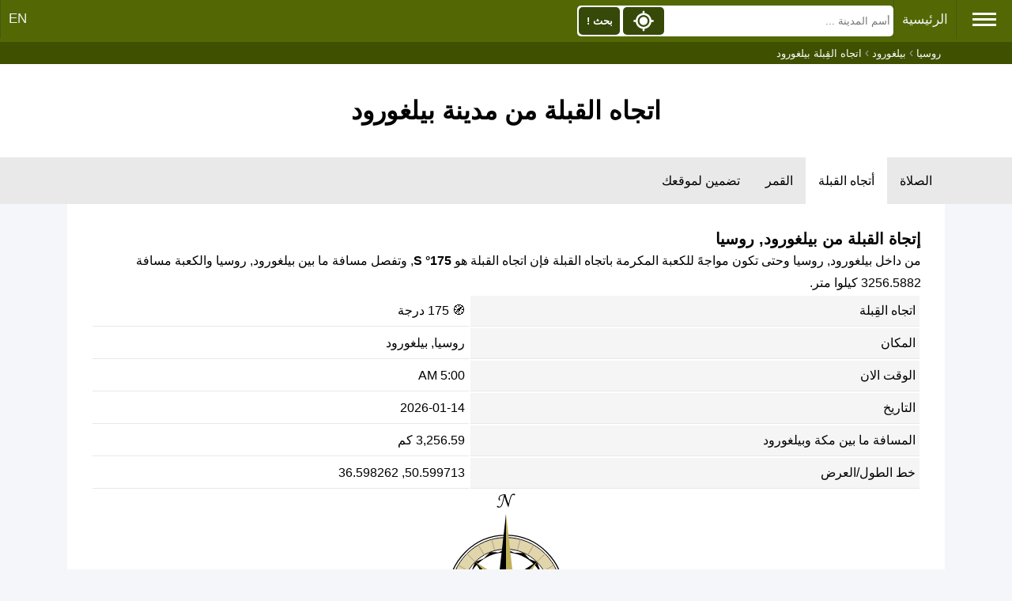

--- FILE ---
content_type: text/html; charset=UTF-8
request_url: https://timesprayer.com/direction-qibla-belgorod.html
body_size: 7077
content:
<!DOCTYPE html><html lang="ar"><head><meta charset="utf-8"><title>إتجاة القبله نحو مكة المكرمة من مدينة بيلغورود</title><meta http-equiv="X-UA-Compatible" content="IE=edge"><meta name="viewport" content="width=device-width, initial-scale=1"><meta name="keywords" content="اتجاه القبلة,القبلة,مكة,اتجاه القبلة من بيلغورود"/><meta name="description" content="إتجاة القبله نحو مكة المكرمة من مدينة بيلغورود"/><link rel="shortcut icon" type="image/x-icon" href="//timesprayer.com/images/favicon.ico"/><meta name="theme-color" content="#59771D"><link rel="alternate" hreflang="x-default" href="https://timesprayer.com/direction-qibla-belgorod.html"/><link rel="alternate" hreflang="ar" href="https://timesprayer.com/direction-qibla-belgorod.html"/><link rel="alternate" hreflang="en" href="https://timesprayer.com/en/direction-qibla-belgorod.html"/><meta property="og:title" content="إتجاة القبله نحو مكة المكرمة من مدينة بيلغورود"/><meta property="og:description" content="إتجاة القبله نحو مكة المكرمة من مدينة بيلغورود"/><meta property="og:type" content="website"/><meta property="og:url" content="//timesprayer.com/direction-qibla-belgorod.html"/><meta property="og:image" content="//timesprayer.com/files/1401983254_Flag_of_Russia.svg.png"/><link rel="image_src" type="image/png" href="//timesprayer.com/files/1401983254_Flag_of_Russia.svg.png"/><meta property="og:image:type" content="image/png"/><style>*{list-style:none;text-decoration:none;margin:0;padding:0;box-sizing:border-box;font-family:'Open Sans',sans-serif;direction:rtl}a{text-decoration:none;color:#2e52a4}body{background:#f5f6fa;position:relative}.container{min-height:calc(100vh-237px)}.sidebar{background:rgb(83,104,5);position:absolute;right:0;width:225px;height:100%;padding:20px 0;transition:all .5s ease;z-index:2;min-height:718px}.sidebar .logo{margin-bottom:30px;text-align:center}.sidebar .logo img{display:block;width:102.39px;height:127.28px;margin:0 auto}.sidebar .logo h3{color:#fff;margin:10px 0 5px}.sidebar .logo p{color:rgb(206,240,253);font-size:14px}.sidebar ul li{padding-left:5px}.sidebar ul li a{display:block;padding:13px 30px;border-bottom:1px solid #678d10;color:rgb(241,237,237);font-size:16px;position:relative}.sidebar ul li a:hover,.sidebar ul li a.active{color:#364909;background:white;border-left:2px solid rgb(86,104,5)}.sidebar ul li a:hover:before,.sidebar ul li a.active:before{display:block}.sidebar li a.prayertimes{background:url(//timesprayer.com/images/prayertimes.svg) no-repeat;background-position-y:center;background-position-x:right}.sidebar li a.date{background:url(//timesprayer.com/images/calendar.svg) no-repeat;background-position-y:center;background-position-x:right}.sidebar li a.convert{background:url(//timesprayer.com/images/clock.svg) no-repeat;background-position-y:center;background-position-x:right}.sidebar li a.moon{background:url(//timesprayer.com/images/moon.svg) no-repeat;background-position-y:center;background-position-x:right}.sidebar li a.zakat{background:url(//timesprayer.com/images/calculator.svg) no-repeat;background-position-y:center;background-position-x:right}.sidebar li a.dua{background:url(//timesprayer.com/images/dua.svg) no-repeat;background-position-y:center;background-position-x:right}.sidebar li a.qibla{background:url(//timesprayer.com/images/qibla.svg) no-repeat;background-position-y:center;background-position-x:right}.sidebar li a.allahnames{background:url(//timesprayer.com/images/99.svg) no-repeat;background-position-y:center;background-position-x:right}.sidebar li a.totalmuslims{background:url(//timesprayer.com/images/totalmuslims.svg) no-repeat;background-position-y:center;background-position-x:right}.container{padding:0;line-height:28px;max-width:1110px;margin:0 auto}#header{text-align:center;background:#FFF;padding:30px 0}.topnav{background-color:rgb(83,104,5);padding-bottom:3px}.topnav a{float:right;display:block;color:#f2f2f2;text-align:center;padding:14px 10px;text-decoration:none;font-size:17px;border-left:1px solid rgb(66,90,17)}.topnav .hamburger{padding:12px 20px;font-size:26px;display:inline;float:right;border-left:1px solid rgb(66,90,17);cursor:pointer}.topnav a:hover,.topnav .hamburger:hover{background-color:rgb(70,93,25);color:#FFF}.topnav .active{background-color:#4CAF50;color:white}.topnav .hamburger i{width:30px;height:3px;background-color:#FFF;margin:4px 0;display:block}.topnav-left{float:left}.containerBlock{background-color:#FFF;padding:30px;margin-top:30px}.containerBlock h1{font-size:26px}.containerBlock h2{font-size:20px}@media only screen and (max-width:1572px){.sidebar{right:-225px}}@media only screen and (max-width:640px){h1{font-size:22px}}#footer{background:#FFF;padding:30px;font-size:16px;color:rgb(71,97,20);text-align:center;border-top:#e6e6e6 solid 3px}.clear{clear:both}.topnav .searchBlock{display:inline-block}.topnav form{position:relative;display:inline-block;padding:0;margin:0;background-color:#FFF;margin-top:7px;border-radius:5px;width:400px}.topnav form input{height:35px;float:right;margin:2px;border-width:0;background-color:#FFF;padding:2px;width:70.5%}.topnav form button{height:35px;float:left;margin:2px;border-width:0;padding:2px;background-color:#364909;width:13%;border-radius:5px;color:#FFF;font-weight:bold}.topnav form button img{height:100%;width:100%}.autocomplete-items{position:absolute;right:3px;background-color:#FFF;width:98%;z-index:1;top:39px}.autocomplete-items div{padding:10px;cursor:pointer;background-color:#fff;text-align:right;font-size:.72em}.autocomplete-items div:nth-of-type(even){background:#f2f2f2}.autocomplete-items div:hover{background-color:#e9e9e9}.autocomplete-items div .ciname{display:block;color:#017cbd;line-height:1.2}.autocomplete-items div .flag{width:20px;height:14px;border-width:0;margin-left:5px}.a .autocomplete-items div:hover{background-color:#e9e9e9}span.flag{width:22px;height:15px;display:inline-block;border:1px solid #ccc}img.flag{width:30px}.flag{background:url(//timesprayer.com/images/flags_responsive.png) no-repeat;background-size:100%}.autocomplete-active{background-color:DodgerBlue!important;color:#fff}@media only screen and (min-width:1573px){.topnav form{margin-right:90px}}@media only screen and (max-width:640px){.topnav form,.topnav .searchBlock{display:inline-block;width:100%}}.breadcrumb{background-color:rgb(63 80 0);}.breadcrumb ol{padding:5px 5px;list-style:none;max-width:1110px;margin:0 auto;color:#999999}.breadcrumb ol li{display:inline;font-size:13px;color:#FFF}.breadcrumb ol li a{color:#FFF;text-decoration:none}.breadcrumb ol li a:hover{color:#ccc;text-decoration:underline}@media (max-width:640px){.breadcrumb{display:none}}.midLinks{background-color:#e9e9e9;text-overflow:ellipsis;white-space:nowrap}.midLinks ul{list-style-type:none;margin:0;padding:0;max-width:1110px;margin:0 auto}.midLinks li{display:inline-block}.midLinks li a{display:block;color:#000;text-align:center;padding:20px 16px;font-size:16px}.midLinks .active{background-color:#FFF}.currLinks{background-color:#FFF;padding:10px 5px}.currLinks a{padding:3px 10px;display:inline-block;margin-right:1%;border-radius:5px;background-color:#f7f7f7;margin-bottom:10px}.currLinks a:hover{background-color:#ddd}.currLinks .active{background-color:#ddd}@media only screen and (max-width:520px){.midLinks{overflow:scroll}.currLinks a{width:48%}}.header{padding:40px 20px;text-align:center;background-color:#FFF}.containerBlock{margin-top:0}.animage{margin-top:30px}.txt-center{text-align:center}.txt-right{text-align:right}.prayertimerange{width:100%}.prayertimerange thead tr th{background:rgb(245,245,245);padding:5px;text-align:right}.prayertimerange tbody tr td:first-child{background:rgb(245,245,245)}.prayertimerange tbody tr td{border-bottom:1px solid #E8E8E8;padding:5px}.listinformation{padding:10px 30px;line-height:28px}.listinformation .info{box-sizing:border-box;float:right;width:50%;padding:10px}#map{width:100%;height:600px;margin-top:30px;border-radius:5px}.sidebar{z-index:1200}@media only screen and (max-width:700px){.containerBlock{padding:0}}@media only screen and (max-width:768px){.mobile{width:100%!important;display:block}#map{height:400px}}@media only screen and (max-width:350px){.listinformation{padding:0}.listinformation .info{padding:0}}</style><link rel="stylesheet" href="https://unpkg.com/leaflet@1.8.0/dist/leaflet.css" integrity="sha512-hoalWLoI8r4UszCkZ5kL8vayOGVae1oxXe/2A4AO6J9+580uKHDO3JdHb7NzwwzK5xr/Fs0W40kiNHxM9vyTtQ==" crossorigin=""/><script src="https://unpkg.com/leaflet@1.8.0/dist/leaflet.js" integrity="sha512-BB3hKbKWOc9Ez/TAwyWxNXeoV9c1v6FIeYiBieIWkpLjauysF18NzgR1MBNBXf8/KABdlkX68nAhlwcDFLGPCQ==" crossorigin=""></script><meta name="google" value="notranslate"></head><body><div class="topnav" id="myTopnav"><span class="hamburger"><i></i><i></i><i></i></span><a href="//timesprayer.com" title="مواقيت الصلاة">الرئيسية</a><div class="topnav-left"><a href="//timesprayer.com/en/direction-qibla-belgorod.html" title="EN">EN</a></div><div class="searchBlock" itemscope itemtype="https://schema.org/WebSite"><meta itemprop="url" content="//timesprayer.com/"/><form class="searchform" method="get" action="//timesprayer.com/search/" itemprop="potentialAction" itemscope itemtype="https://schema.org/SearchAction"><meta itemprop="target" content="//timesprayer.com/search/?q={q}"/><input type="search" name="q" id="q" aria-label="Search" placeholder="أسم المدينة ..." autocomplete="off" itemprop="query-input"/><button type="submit" class="search" onclick="searchLocation();return false;">بحث !</button><button type="button" class="location" onclick="myLocation()"><img src="//timesprayer.com/images/location.svg" title="جد مكاني !"></button></form><span id="resultLocation" style="color:#FFF;"></span></div><div class="clear"></div></div><div class="sidebar"><div class="logo"><a href="//timesprayer.com" title="مواقيت الصلاة"><img src="//timesprayer.com/images/logo.png" alt="logo"><h3>مواقيت الصلاة</h3><p>مواعيد الأذان</p></a></div><ul><li><a href="//timesprayer.com/prayertimes/" title="مواقيت الصلاة" class="prayertimes">مواقيت الصلاة</a></li><li><a href="//timesprayer.com/qibla/" title="إتجاه القبلة" class="qibla"> إتجاه القبلة</a></li><li><a href="//timesprayer.com/moon/" title="القمر اليوم" class="moon">القمر اليوم</a></li><li><a href="//timesprayer.com/zakatcalculator.html" title="حاسبة الزكاة" class="zakat">حاسبة الزكاة</a></li><li><a href="//timesprayer.com/todayhijridate.html" title="التاريخ الهجري" class="date">التاريخ الهجري</a></li><li><a href="//timesprayer.com/dateconverter.html" title="تحويل التاريخ" class="convert">تحويل التاريخ</a></li><li><a href="//timesprayer.com/hijricalendar.html" title="التقويم الهجري" class="date">التقويم الهجري</a></li><li><a href="//timesprayer.com/dua-and-azkar/" title="الدعاء والأذكار" class="dua"> الدعاء والأذكار</a></li><li><a href="//timesprayer.com/99-names-of-allah/" title="أسماء الله الحسنى" class="allahnames">أسماء الله الحسنى</a></li><li><a href="//timesprayer.com/muslim-population/" title="تعداد المسلمين" class="totalmuslims">تعداد المسلمين</a></li><li><a href="https://islamicazkar.com/" target="_blank" title="Islamic azkar" class="allahnames">أذكار إسلامية</a></li></ul></div><div class="breadcrumb"><ol itemscope itemtype="https://schema.org/BreadcrumbList"><li itemprop="itemListElement" itemscope itemtype="https://schema.org/ListItem"><a itemprop="item" href="//timesprayer.com/prayer-times-cities-russia.html"><span itemprop="name">روسيا</span></a><meta itemprop="position" content="1"/></li> ›
            <li itemprop="itemListElement" itemscope itemtype="https://schema.org/ListItem"><a itemprop="item" href="//timesprayer.com/prayer-times-in-belgorod.html"><span itemprop="name">بيلغورود</span></a><meta itemprop="position" content="2"/></li> ›
            <li itemprop="itemListElement" itemscope itemtype="https://schema.org/ListItem"><span itemprop="name">اتجاه القِبلة بيلغورود</span><meta itemprop="position" content="3"/></li></ol></div><div class="header"><h1>اتجاه القبلة من مدينة بيلغورود</h1></div><div class="midLinks"><ul><li><a href="//timesprayer.com/prayer-times-in-belgorod.html" title="مواقيت الصلاة بيلغورود">الصلاة</a></li><li><a href="//timesprayer.com/direction-qibla-belgorod.html" class="active" title="اتجاه القبلة من مدينة بيلغورود">أتجاه القبلة</a></li><li><a href="//timesprayer.com/moon/russia-ru/belgorod/">القمر</a></li><li><a href="//timesprayer.com/prayer-times-widgets-belgorod.html" title="تضمين لموقعك بيلغورود"> تضمين لموقعك</a></li></ul></div><div class="container"><div class="containerBlock"><h2>إتجاة القبلة من بيلغورود, روسيا</h2><p>من داخل بيلغورود, روسيا وحتى تكون مواجهً للكعبة المكرمة باتجاه القبلة فإن اتجاه القبلة هو <strong>175° S</strong>, وتفصل مسافة ما بين بيلغورود, روسيا والكعبة مسافة 3256.5882 كيلوا متر.</p><table class="prayertimerange"><tr><td>اتجاه القِبلة</td><td><span>&#129517;</span> 175 درجة</td></tr><tr><td>المكان</td><td>روسيا, بيلغورود</td></tr><tr><td>الوقت الان</td><td>5:00 AM</td></tr><tr><td>التاريخ</td><td>2026-01-14</td></tr><tr><td>المسافة ما بين مكة وبيلغورود</td><td>3,256.59 كم</td></tr><tr><td>خط الطول/العرض</td><td>50.599713, 36.598262</td></tr></table><div class="info mobile txt-center"><img src="//timesprayer.com/qibla-img.php?d=175" style="width:200px;" alt=""></div><h2>القبلة في بيلغورود باستخدام الخريطة</h2><div id="map"></div></div><div class="containerBlock animage"><h2>إتجاه القبلة في كبرى مدن روسيا</h2><table class="prayertimerange"><thead><tr><th>المدينة</th><th>اتجاه القِبلة</th><th>المسافة</th></tr></thead><tbody><tr><td><a href="//timesprayer.com/direction-qibla-abakan.html" title="اتجاه القبلة من مدينة أباكان">أباكان</a></td><td>230.86 درجة</td><td>5,610.37 كم</td></tr><tr><td><a href="//timesprayer.com/direction-qibla-moscow.html" title="اتجاه القبلة من مدينة موسكو">موسكو</a></td><td>177.22 درجة</td><td>3,821.44 كم</td></tr><tr><td><a href="//timesprayer.com/direction-qibla-saint-petersburg.html" title="اتجاه القبلة من مدينة سانت بطرسبرغ">سانت بطرسبرغ</a></td><td>169.89 درجة</td><td>4,349.39 كم</td></tr><tr><td><a href="//timesprayer.com/direction-qibla-novosibirskaya.html" title="اتجاه القبلة من مدينة نوفوسيبيرسك">نوفوسيبيرسك</a></td><td>224.27 درجة</td><td>5,165.67 كم</td></tr><tr><td><a href="//timesprayer.com/direction-qibla-yekaterinburg.html" title="اتجاه القبلة من مدينة ايكاترينبرج">ايكاترينبرج</a></td><td>203.62 درجة</td><td>4,287.62 كم</td></tr><tr><td><a href="//timesprayer.com/direction-qibla-nizhegorodskaya.html" title="اتجاه القبلة من مدينة إقليم نيجني">إقليم نيجني</a></td><td>185.13 درجة</td><td>3,896.47 كم</td></tr><tr><td><a href="//timesprayer.com/direction-qibla-samarskaya.html" title="اتجاه القبلة من مدينة ساماراسكايا">ساماراسكايا</a></td><td>194.08 درجة</td><td>3,641.35 كم</td></tr><tr><td><a href="//timesprayer.com/direction-qibla-omskaya.html" title="اتجاه القبلة من مدينة أومسك">أومسك</a></td><td>217.22 درجة</td><td>4,658.63 كم</td></tr><tr><td><a href="//timesprayer.com/direction-qibla-kazan.html" title="اتجاه القبلة من مدينة قازان">قازان</a></td><td>191.54 درجة</td><td>3,898.63 كم</td></tr><tr><td><a href="//timesprayer.com/direction-qibla-chelyabinskaya.html" title="اتجاه القبلة من مدينة تشيليابينسك">تشيليابينسك</a></td><td>205.86 درجة</td><td>4,158.19 كم</td></tr><tr><td><a href="//timesprayer.com/direction-qibla-rostov.html" title="اتجاه القبلة من مدينة روستوف">روستوف</a></td><td>179.77 درجة</td><td>2,870.06 كم</td></tr><tr><td><a href="//timesprayer.com/direction-qibla-bashkortostan.html" title="اتجاه القبلة من مدينة باشكورتوستان">باشكورتوستان</a></td><td>200.25 درجة</td><td>3,944.67 كم</td></tr><tr><td><a href="//timesprayer.com/direction-qibla-volgogradskaya.html" title="اتجاه القبلة من مدينة فولجوجرادسكاي">فولجوجرادسكاي</a></td><td>187.86 درجة</td><td>3,061.60 كم</td></tr><tr><td><a href="//timesprayer.com/direction-qibla-perm-krai.html" title="اتجاه القبلة من مدينة بيرم كراي">بيرم كراي</a></td><td>198.38 درجة</td><td>4,279.45 كم</td></tr><tr><td><a href="//timesprayer.com/direction-qibla-krasnoyarsk-krai.html" title="اتجاه القبلة من مدينة كراسنويارسك كراي">كراسنويارسك كراي</a></td><td>229.18 درجة</td><td>5,793.48 كم</td></tr><tr><td><a href="//timesprayer.com/direction-qibla-voronezhskaya.html" title="اتجاه القبلة من مدينة فورونيزهسكايا">فورونيزهسكايا</a></td><td>179.09 درجة</td><td>3,363.98 كم</td></tr><tr><td><a href="//timesprayer.com/direction-qibla-saratovskaya-oblast.html" title="اتجاه القبلة من مدينة منطقة ساراتوف">منطقة ساراتوف</a></td><td>189.13 درجة</td><td>3,392.40 كم</td></tr><tr><td><a href="//timesprayer.com/direction-qibla-krasnodar-krai.html" title="اتجاه القبلة من مدينة كراسنودار كراي">كراسنودار كراي</a></td><td>178.28 درجة</td><td>2,626.58 كم</td></tr><tr><td><a href="//timesprayer.com/direction-qibla-udmurtia.html" title="اتجاه القبلة من مدينة أودمورتيا">أودمورتيا</a></td><td>195.72 درجة</td><td>4,086.54 كم</td></tr><tr><td><a href="//timesprayer.com/direction-qibla-ulyanovsk.html" title="اتجاه القبلة من مدينة أوليانوفسك">أوليانوفسك</a></td><td>191.25 درجة</td><td>3,727.98 كم</td></tr><tr><td><a href="//timesprayer.com/direction-qibla-altai-krai.html" title="اتجاه القبلة من مدينة ألطاي كراي">ألطاي كراي</a></td><td>226.72 درجة</td><td>5,128.65 كم</td></tr><tr><td><a href="//timesprayer.com/direction-qibla-primorsky-krai.html" title="اتجاه القبلة من مدينة بريمورسكي كراي">بريمورسكي كراي</a></td><td>254.23 درجة</td><td>8,562.31 كم</td></tr><tr><td><a href="//timesprayer.com/direction-qibla-yaroslavl-oblast.html" title="اتجاه القبلة من مدينة ياروسلافل أوبلاست">ياروسلافل أوبلاست</a></td><td>180.07 درجة</td><td>4,025.66 كم</td></tr><tr><td><a href="//timesprayer.com/direction-qibla-irkutskaya.html" title="اتجاه القبلة من مدينة إركوتسك">إركوتسك</a></td><td>238.44 درجة</td><td>6,416.11 كم</td></tr><tr><td><a href="//timesprayer.com/direction-qibla-tyumenskaya.html" title="اتجاه القبلة من مدينة تايومنسكايا">تايومنسكايا</a></td><td>208.1 درجة</td><td>4,489.67 كم</td></tr><tr><td><a href="//timesprayer.com/direction-qibla-khabarovsk-krai.html" title="اتجاه القبلة من مدينة خاباروفسك كراي">خاباروفسك كراي</a></td><td>250.52 درجة</td><td>8,614.44 كم</td></tr><tr><td><a href="//timesprayer.com/direction-qibla-orenburgskaya.html" title="اتجاه القبلة من مدينة أورنبرجسكايا">أورنبرجسكايا</a></td><td>201.49 درجة</td><td>3,624.19 كم</td></tr><tr><td><a href="//timesprayer.com/direction-qibla-novokuznetsk.html" title="اتجاه القبلة من مدينة نوفوكوزنتسك">نوفوكوزنتسك</a></td><td>228.36 درجة</td><td>5,347.79 كم</td></tr><tr><td><a href="//timesprayer.com/direction-qibla-kemerovo.html" title="اتجاه القبلة من مدينة كيميروفو">كيميروفو</a></td><td>225.92 درجة</td><td>5,358.80 كم</td></tr><tr><td><a href="//timesprayer.com/direction-qibla-ryazan.html" title="اتجاه القبلة من مدينة ريازان">ريازان</a></td><td>179.85 درجة</td><td>3,690.24 كم</td></tr><tr><td><a href="//timesprayer.com/direction-qibla-tomsk.html" title="اتجاه القبلة من مدينة تومسك">تومسك</a></td><td>223.93 درجة</td><td>5,355.65 كم</td></tr><tr><td><a href="//timesprayer.com/direction-qibla-astrakhan.html" title="اتجاه القبلة من مدينة الأستراخان ">الأستراخان</a></td><td>195.14 درجة</td><td>2,872.61 كم</td></tr><tr><td><a href="//timesprayer.com/direction-qibla-penza.html" title="اتجاه القبلة من مدينة بينزا">بينزا</a></td><td>187.19 درجة</td><td>3,561.06 كم</td></tr><tr><td><a href="//timesprayer.com/direction-qibla-naberezhnye-chelny.html" title="اتجاه القبلة من مدينة نابريجناي تشلني">نابريجناي تشلني</a></td><td>195.5 درجة</td><td>3,956.50 كم</td></tr><tr><td><a href="//timesprayer.com/direction-qibla-lipetsk.html" title="اتجاه القبلة من مدينة يبيتسك">يبيتسك</a></td><td>179.67 درجة</td><td>3,468.19 كم</td></tr><tr><td><a href="//timesprayer.com/direction-qibla-tula.html" title="اتجاه القبلة من مدينة تولا">تولا</a></td><td>177.05 درجة</td><td>3,649.98 كم</td></tr><tr><td><a href="//timesprayer.com/direction-qibla-kirov.html" title="اتجاه القبلة من مدينة كيروف">كيروف</a></td><td>190.97 درجة</td><td>4,208.99 كم</td></tr><tr><td><a href="//timesprayer.com/direction-qibla-cheboksary.html" title="اتجاه القبلة من مدينة تشيبوكساري">تشيبوكساري</a></td><td>189.11 درجة</td><td>3,907.84 كم</td></tr><tr><td><a href="//timesprayer.com/direction-qibla-kaliningrad.html" title="اتجاه القبلة من مدينة كالينينغراد">كالينينغراد</a></td><td>156.16 درجة</td><td>4,039.75 كم</td></tr><tr><td><a href="//timesprayer.com/direction-qibla-bryansk.html" title="اتجاه القبلة من مدينة بريانسك">بريانسك</a></td><td>172.52 درجة</td><td>3,570.40 كم</td></tr><tr><td><a href="//timesprayer.com/direction-qibla-kursk.html" title="اتجاه القبلة من مدينة كورسك">كورسك</a></td><td>174.58 درجة</td><td>3,382.64 كم</td></tr><tr><td><a href="//timesprayer.com/direction-qibla-ivanovo.html" title="اتجاه القبلة من مدينة إيفانوفو">إيفانوفو</a></td><td>181.39 درجة</td><td>3,957.01 كم</td></tr><tr><td><a href="//timesprayer.com/direction-qibla-magnitogorsk.html" title="اتجاه القبلة من مدينة مانايتاغورسك">مانايتاغورسك</a></td><td>204.77 درجة</td><td>3,910.91 كم</td></tr><tr><td><a href="//timesprayer.com/direction-qibla-ulan-ude.html" title="اتجاه القبلة من مدينة أولان أودي">أولان أودي</a></td><td>240.16 درجة</td><td>6,636.63 كم</td></tr><tr><td><a href="//timesprayer.com/direction-qibla-tver.html" title="اتجاه القبلة من مدينة تفير">تفير</a></td><td>175.3 درجة</td><td>3,953.32 كم</td></tr><tr><td><a href="//timesprayer.com/direction-qibla-stavropol.html" title="اتجاه القبلة من مدينة ستافروبول">ستافروبول</a></td><td>184.28 درجة</td><td>2,634.54 كم</td></tr><tr><td><a href="//timesprayer.com/direction-qibla-nizhny-tagil.html" title="اتجاه القبلة من مدينة نيجني تاجيل">نيجني تاجيل</a></td><td>202.16 درجة</td><td>4,372.46 كم</td></tr><tr><td><a href="//timesprayer.com/direction-qibla-belgorod.html" title="اتجاه القبلة من مدينة بيلغورود">بيلغورود</a></td><td>175 درجة</td><td>3,256.59 كم</td></tr><tr><td><a href="//timesprayer.com/direction-qibla-arkhangelsk.html" title="اتجاه القبلة من مدينة أرخانجيلسك">أرخانجيلسك</a></td><td>180.64 درجة</td><td>4,793.99 كم</td></tr><tr><td><a href="//timesprayer.com/direction-qibla-vladimir.html" title="اتجاه القبلة من مدينة فلاديمير">فلاديمير</a></td><td>180.73 درجة</td><td>3,861.23 كم</td></tr></tbody></table></div></div><script>var map=L.map('map').setView([50.599713,36.598262],12);var latlngs=Array();latlngs.push([50.599713,36.598262]);latlngs.push([21.422499,39.826170]);var polyline=L.polyline(latlngs,{color:'green'}).addTo(map);map.fitBounds(polyline.getBounds());var greenIcon=L.icon({iconUrl:'//timesprayer.com/qibla-img.php?d=175',iconSize:[120,120],});L.marker([50.599713,36.598262],{icon:greenIcon}).addTo(map);var greenIcon=L.icon({iconUrl:'//timesprayer.com/images/kaaba.svg',iconSize:[50,50],});L.marker([21.422499,39.826170],{icon:greenIcon}).addTo(map);var tiles=L.tileLayer('https://mt1.google.com/vt/lyrs=s&x={x}&y={y}&z={z}&hl=tr',{maxZoom:19,attribution:'© Google Maps'}).addTo(map);</script><div id="footer"><div>V1.25.7-S3
- <a href="//timesprayer.com/c-PrivacyPolicy.html" title="Privacy Policy">Privacy Policy</a> - <a href="//timesprayer.com/c-aboutads.html" title="ظهور الاعلانات">ظهور الاعلانات</a></div><div><a href="https://symbolcopyright.com/" target="_blank" title="&#169;">&#169;</a> 2011 جميع الحقوق محفوظة لموقع <a href="//timesprayer.com" title="مواقيت الصلاة">مواقيت الصلاة</a></div>
Developed by MRSD</div><script>var hamburger=document.querySelector(".hamburger");hamburger.addEventListener("click",function(){var elm=document.getElementsByClassName("sidebar")[0];var currentVal=window.getComputedStyle(elm,null).getPropertyValue('right');if(currentVal=='0px'||currentVal==''){elm.style.right="-225px"}else{elm.style.right="0px"}});var siteURL='//timesprayer.com';var language='ar';function appJs(jsFile){var element=document.createElement("script");element.src=jsFile;document.body.appendChild(element)};function afterLoad(){setTimeout(function downloadJs(){appJs("https://maps.googleapis.com/maps/api/js?key=AIzaSyC9IneXdwfkqK4UbkZ_OZ_S0gDtfj9Ux0w&language=en");appJs("//timesprayer.com/js/search.1.2.3.js");var element=document.createElement("script");element.async=true;element.src="//pagead2.googlesyndication.com/pagead/js/adsbygoogle.js";document.body.appendChild(element);(adsbygoogle=window.adsbygoogle||[]).push({google_ad_client:"ca-pub-9184638470810001",enable_page_level_ads:true})},2000)}if(window.addEventListener)window.addEventListener("load",afterLoad,false);else if(window.attachEvent)window.attachEvent("onload",afterLoad);else window.onload=afterLoad;(function(i,s,o,g,r,a,m){i['GoogleAnalyticsObject']=r;i[r]=i[r]||function(){(i[r].q=i[r].q||[]).push(arguments)},i[r].l=1*new Date();a=s.createElement(o),m=s.getElementsByTagName(o)[0];a.async=1;a.src=g;m.parentNode.insertBefore(a,m)})(window,document,'script','//www.google-analytics.com/analytics.js','ga');ga('create','UA-51636779-1','timesprayer.com');ga('send','pageview');</script></body></html>

--- FILE ---
content_type: image/svg+xml
request_url: https://timesprayer.com/qibla-img.php?d=175
body_size: 2558
content:
<?xml version="1.0" encoding="UTF-8" standalone="no"?>
<!-- Created with Inkscape (http://www.inkscape.org/) -->
<svg
   xmlns:svg="http://www.w3.org/2000/svg"
   xmlns="http://www.w3.org/2000/svg"
   xmlns:xlink="http://www.w3.org/1999/xlink"
   version="1.0"
   width="470"
   height="550"
   viewBox="0 0 432 489"
   id="svg2"
   xml:space="preserve"
   style="overflow:visible"><defs
     id="defs7" /><g
     transform="translate(-1060,62.761315)"
     id="g3478"><g
       transform="translate(-9.9999999e-6,0)"
       id="g3459"><path
         d="M 1275.8281,89.765622 L 1255.7969,98.578122 L 1233.1094,97.765622 L 1215.5156,115.20313 L 1191.5781,124.82813 L 1183.6406,145.23438 L 1166.9844,160.70313 L 1166.9219,185.35938 L 1156.7656,209.20313 L 1165.5781,229.17188 L 1164.7344,251.92188 L 1182.1719,269.45313 L 1191.8281,293.45313 L 1212.4531,301.45313 L 1227.3281,317.85938 L 1253.2656,318.29688 L 1275.8281,328.23438 L 1296.7344,319.32813 L 1318.5782,320.39063 L 1337.2032,302.35938 L 1360.2032,293.45313 L 1368.7032,272.32813 L 1384.8282,257.70313 L 1385.2657,231.85938 L 1395.2344,209.20313 L 1386.3282,188.26563 L 1387.3907,166.45313 L 1369.4532,147.95313 L 1360.4532,124.82813 L 1339.6407,116.45313 L 1324.3282,100.01563 L 1299.6406,99.890622 L 1275.8281,89.765622 z M 1274.9531,98.859372 C 1335.1319,98.859362 1383.9532,147.71187 1383.9532,207.89063 C 1383.9531,245.94034 1364.4305,279.44829 1334.8594,298.95313 C 1317.6613,310.29681 1297.0822,316.89063 1274.9531,316.89063 C 1214.7744,316.89062 1165.9219,268.06939 1165.9219,207.89063 C 1165.9219,147.71188 1214.7743,98.859372 1274.9531,98.859372 z"
         id="path3331"
         style="opacity:1;fill:#000000;fill-opacity:1;fill-rule:evenodd;stroke:none;stroke-width:1px;stroke-linecap:butt;stroke-linejoin:miter;stroke-opacity:1" /><g
         transform="translate(1321.8174,32.952307)"
         id="g3317"
         style="opacity:1"><path
           d="M 660,189 A 160,160 0 1 1 340,189 A 160,160 0 1 1 660,189 z"
           transform="matrix(0.9814241,0,0,0.9814241,-536.52944,-9.4414622)"
           id="path3269"
           style="fill:none;fill-opacity:1;stroke:#000000;stroke-width:3.05678248;stroke-miterlimit:4;stroke-dasharray:none;stroke-opacity:1" /><path
           d="M -45.817394,25.016439 C -129.18541,25.016439 -196.84863,92.679673 -196.84864,176.0477 C -196.84864,259.41571 -129.18541,327.07895 -45.817394,327.07895 C 37.550618,327.07895 105.21386,259.41571 105.21386,176.0477 C 105.21386,92.679677 37.550618,25.016442 -45.817394,25.016439 z M -45.817394,56.828939 C 19.986896,56.828937 73.401357,110.24341 73.401357,176.0477 C 73.401357,241.85199 19.986897,295.26645 -45.817394,295.26645 C -111.62169,295.26646 -165.03614,241.85199 -165.03614,176.0477 C -165.03614,110.24341 -111.62169,56.828939 -45.817394,56.828939 z"
           id="path3271"
           style="fill:#e1d5ab;fill-opacity:1;stroke:#000000;stroke-width:2;stroke-miterlimit:4;stroke-dasharray:none;stroke-opacity:1" /><g
           transform="translate(-529.52519,-15.53846)"
           id="g3306"><g
             id="g3294"><g
               id="g3286"><g
                 id="g3280"><path
                   d="M 483.70779,40.485389 L 483.70779,72.503246"
                   id="path3276"
                   style="fill:none;fill-rule:evenodd;stroke:#af9d7d;stroke-width:2;stroke-linecap:butt;stroke-linejoin:miter;stroke-miterlimit:4;stroke-dasharray:none;stroke-opacity:1" /><use
                   transform="translate(0,270.18367)"
                   id="use3278"
                   x="0"
                   y="0"
                   width="432"
                   height="489"
                   xlink:href="#path3276" /></g><use
                 transform="matrix(0,-1,1,0,292.12164,675.29394)"
                 id="use3284"
                 x="0"
                 y="0"
                 width="432"
                 height="489"
                 xlink:href="#g3280" /></g><use
               transform="matrix(0.7071068,-0.7071068,0.7071068,0.7071068,6.2028647,398.14735)"
               id="use3292"
               x="0"
               y="0"
               width="432"
               height="489"
               xlink:href="#g3286" /></g><use
             transform="matrix(0.9659258,-0.258819,0.258819,0.9659258,-33.104202,131.72093)"
             id="use3302"
             x="0"
             y="0"
             width="432"
             height="489"
             xlink:href="#g3294" /><use
             transform="matrix(0.9659258,-0.258819,0.258819,0.9659258,-33.104207,131.72092)"
             id="use3304"
             x="0"
             y="0"
             width="432"
             height="489"
             xlink:href="#use3302" /></g></g></g><path
       d="M 1253.9673,-24.095042 C 1252.256,-24.705098 1251.2573,-25.712006 1251.2248,-26.860207 C 1251.1755,-28.59863 1252.6942,-29.060889 1254.4077,-27.829003 C 1256.1974,-26.542264 1257.169,-26.056929 1257.963,-26.05295 C 1262.0649,-26.032392 1265.0428,-32.376537 1268.6632,-48.849003 C 1269.5769,-53.005951 1270.4953,-57.530998 1270.4953,-57.875515 C 1270.4953,-58.39809 1264.5149,-57.028145 1262.6197,-56.071408 C 1258.6035,-54.044037 1257.1921,-50.105137 1259.215,-46.569478 C 1260.2989,-44.675011 1259.8569,-43.329003 1258.1509,-43.329003 C 1256.5396,-43.329003 1255.6191,-44.988768 1255.6166,-47.898579 C 1255.6122,-53.115529 1258.8733,-57.264295 1264.1018,-58.693356 C 1265.4518,-59.062344 1271.1815,-60.073514 1273.9464,-60.430722 C 1274.3398,-60.481545 1274.5479,-59.905458 1275.573,-55.929003 C 1276.7885,-51.214107 1278.3791,-46.264764 1281.1995,-38.421235 L 1282.8347,-33.87347 L 1284.9167,-42.261235 C 1286.0618,-46.874508 1287.2933,-51.459003 1287.6533,-52.449003 C 1289.2853,-56.936478 1291.391,-59.872123 1293.7151,-60.900199 C 1296.0661,-61.940154 1299.8221,-61.626885 1300.5145,-60.333094 C 1300.9135,-59.587484 1300.8487,-58.492184 1300.3746,-57.968281 C 1299.8095,-57.343772 1298.7001,-57.351581 1297.0842,-57.991443 C 1295.5826,-58.58601 1294.1511,-58.510826 1293.1372,-57.784151 C 1290.7284,-56.057657 1288.104,-48.192804 1284.0694,-30.609002 C 1283.3274,-27.375002 1282.684,-24.621002 1282.6398,-24.489002 C 1282.5956,-24.357002 1282.2659,-24.897002 1281.9071,-25.689002 C 1278.7037,-32.760768 1276.6946,-38.188152 1273.4769,-48.462154 L 1271.8316,-53.715305 L 1271.5547,-52.542154 C 1271.4023,-51.896921 1270.9254,-49.857003 1270.4949,-48.009003 C 1269.2332,-42.593712 1266.9311,-33.986525 1266.2583,-32.169002 C 1264.1877,-26.575807 1261.306,-23.917898 1257.0998,-23.721864 C 1255.7208,-23.657596 1254.9302,-23.751789 1253.9673,-24.095042 z"
       id="path3476"
       style="fill:#000000" /><g
       id="g3252"><g
         transform="translate(396,-130)"
         id="g3244"><g
           id="g3236"><g
             transform="translate(166,-96)"
             id="g3230"><path
               d="M 714,435 L 800,349 L 752,425 L 714,435 z"
               id="path3226"
               style="fill:#c1b15c;fill-opacity:1;fill-rule:evenodd;stroke:none;stroke-width:1px;stroke-linecap:butt;stroke-linejoin:miter;stroke-opacity:1" /><path
               d="M 714,435 L 800,349 L 724,397 L 714,435 z"
               id="path3228"
               style="fill:#000000;fill-opacity:1;fill-rule:evenodd;stroke:none;stroke-width:1px;stroke-linecap:butt;stroke-linejoin:miter;stroke-opacity:1" /></g><use
             transform="matrix(-1,0,0,-1,1760,678)"
             id="use3234"
             x="0"
             y="0"
             width="432"
             height="489"
             xlink:href="#g3230" /></g><use
           transform="matrix(0,-1,1,0,541,1219)"
           id="use3242"
           x="0"
           y="0"
           width="432"
           height="489"
           xlink:href="#g3236" /></g><g
         transform="translate(636,44)"
         id="g3215"><g
           id="g3206"><path
             d="M 640,165 L 662,143 L 640,-51 L 640,165 z"
             id="path3160"
             style="fill:#c1b15c;fill-opacity:1;fill-rule:evenodd;stroke:none;stroke-width:1px;stroke-linecap:butt;stroke-linejoin:miter;stroke-opacity:1" /><path
             d="M 640,165 L 618,143 L 640,-51 L 640,165 z"
             id="path3162"
             style="fill:#000000;fill-opacity:1;fill-rule:evenodd;stroke:none;stroke-width:1px;stroke-linecap:butt;stroke-linejoin:miter;stroke-opacity:1" /><g
             transform="matrix(-1,0,0,-1,1180,424)"
             id="use3168"><path
               d="M 540,259 L 562,237 L 540,43 L 540,259 z"
               id="path3200"
               style="fill:#c1b15c;fill-opacity:1;fill-rule:evenodd;stroke:none;stroke-width:1px;stroke-linecap:butt;stroke-linejoin:miter;stroke-opacity:1" /><path
               d="M 540,259 L 518,237 L 540,43 L 540,259 z"
               id="path3202"
               style="fill:#000000;fill-opacity:1;fill-rule:evenodd;stroke:none;stroke-width:1px;stroke-linecap:butt;stroke-linejoin:miter;stroke-opacity:1" /></g></g><use
           transform="matrix(0,-1,1,0,475,805)"
           id="use3213"
           x="0"
           y="0"
           width="432"
           height="489"
           xlink:href="#g3206" /></g></g></g>


<polyline points="200,272,216,300,232,272,216,100"  transform="rotate(175,216,272)" style="fill:red;"/></svg>

--- FILE ---
content_type: text/javascript
request_url: https://timesprayer.com/js/search.1.2.3.js
body_size: 3075
content:


function autocomplete(inp) {
    var currentFocus;
    var myVar;
    inp.addEventListener("input", function(e) {
      clearTimeout(myVar);
      myVar = setTimeout(function(){
          if(inp.value.trim().length <=2){
              return false;
          }
      httpAjax(siteURL+"/ajax.php?do=localsearch&language="+language+"&keyword="+inp.value.toLowerCase(),null,function(res){
        appendResult(inp,res);
    });
    }, 500);
    });
    inp.addEventListener("keydown", function(e) {
        var x = document.getElementById(this.id + "autocomplete-list");
        if (x) x = x.getElementsByTagName("div");
        if (e.keyCode == 40) {
          currentFocus++;
          addActive(x);
        } else if (e.keyCode == 38) {
          currentFocus--;
          addActive(x);
        } else if (e.keyCode == 13) {
          e.preventDefault();
          if (currentFocus > -1) {
            if (x) x[currentFocus].click();
          }
        }
    });
    function appendResult(inp,res){
    
      var arr = res;
        var a, b, i, val = inp.value;
        if (!val) { return false;}
        currentFocus = -1;
        a = document.getElementById(inp.id + "autocomplete-list");
        if(a){
          a.innerHTML = "";
        }else{
        a = document.createElement("DIV");
        a.setAttribute("id", inp.id + "autocomplete-list");
        a.setAttribute("class", "autocomplete-items");
        }
        
        inp.parentNode.appendChild(a);
        for (i = 0; i < arr.length; i++) {
            var iOf = arr[i].alies.toUpperCase().indexOf(val.toUpperCase());
            b = document.createElement("DIV");
            b.innerHTML += '<span class="ciname">'+arr[i].city+'</span><span class="flag" style="background-position: '+arr[i].flag+'"></span><span>'+arr[i].country+'</span>';
            b.innerHTML += "<input type='hidden' value='" + JSON.stringify(arr[i]) + "'>";
            b.addEventListener("click", function(e) {
              var selectedVal = JSON.parse(this.getElementsByTagName("input")[0].value)
                inp.value = selectedVal.alies;
                closeAllLists();
              var fullURL = selectedVal.ci_url;
              window.location.href = fullURL;
            });
            a.appendChild(b);
        }
    }
    function addActive(x) {
      if (!x) return false;
      removeActive(x);
      if (currentFocus >= x.length) currentFocus = 0;
      if (currentFocus < 0) currentFocus = (x.length - 1);
      x[currentFocus].classList.add("autocomplete-active");
    }
    function removeActive(x) {
      for (var i = 0; i < x.length; i++) {
        x[i].classList.remove("autocomplete-active");
      }
    }
    function closeAllLists(elmnt) {
      var x = document.getElementsByClassName("autocomplete-items");
      for (var i = 0; i < x.length; i++) {
        if (elmnt != x[i] && elmnt != inp) {
          x[i].parentNode.removeChild(x[i]);
        }
      }
    }
    document.addEventListener("click", function (e) {
        closeAllLists(e.target);
    });
    }
    autocomplete(document.getElementById("q"));

if(language == 'ar')
{
    var strObj = {
        sorryaddressnotfound:"عفواً لم يتم ايجاد العنوان",
        writecitynamenotonlycountryname:"يجب ان تكتب اسم المدينة ايضاً وليس فقط اسم الدولة , فأوقات الصلاة تختلف من مدينة لمدينة داخل الدولة نفسها .",
        searchingagin:"جاريٍ معاودة البحث للمرة",
        sorryerrorhappend:"عفواً حصلت مشكلة الرجاء المحاولة مرة اخرى ...",
        loadingyourlocation:"جارٍ تحديد موقعك , الرجاء الإنتظار قليلاً",
        allowfindinglocation:"الرجاء الموافقة على السماح بايجاد موقعك حالياً .",
        sorrydatanotexisit:"عفواً البيانات غير متوفرة حالياً",
        itstakingalogintime:"العملية اخذت وقت طويل الرجاء المحاولة مرة اخرى",
        unknownerrorhapened:"عفواً حدث خطأ  غير معروف الرجاء المحاولة مرة اخرى .",
        yourbrowsernotsupport:"عفواً متصفحك لايدعم هذه الخاصية.",
        searcingpleasewaite:"جارٍ البحث , الرجاء الانتظار قليلاً",
        youshouldwritecitynameoraddress:"عفواً يجب عليك كتابة اسم المدينة او العنوان ...",
        pleasewaite:"الرجاء الانتظار ..."
    };
}else{
    var strObj = {
        sorryaddressnotfound:"Sorry we can't find your address",
        writecitynamenotonlycountryname:"Sorry you should write city name too or address not only the country name.",
        searchingagin:"Searching again",
        sorryerrorhappend:"Sorry a problem occurred please try again ...",
        loadingyourlocation:"Finding your location, please wait ...",
        allowfindinglocation:"Please allow us permission to find your location.",
        sorrydatanotexisit:"Sorry location information unavailable",
        itstakingalogintime:"The process took a long time please try again",
        unknownerrorhapened:"Sorry! an unknown error, Please try again.",
        yourbrowsernotsupport:"Sorry, your browser does not support finding location .",
        searcingpleasewaite:"Searching, please wait",
        youshouldwritecitynameoraddress:"Sorry, you must type the name of the city or address ...",
        pleasewaite:"Please waite ..."
    };
}
var resultSearch = document.getElementById("resultLocation");
var urlforseach = "";
var trytimes = 0;
function searchArrayOfObjects(nameKey, myArray){
    for (var i = 0; i < myArray.length; i++) {
        if (myArray[i].types[0] === nameKey) {
            return myArray[i];
        }
            }
     return false;
}
function handleResult(response)
 {
            var myStringArray = response.address_components;
            var countryDetails = searchArrayOfObjects("country", myStringArray);
            var resultObject = false;
            if(!countryDetails)
            {
            resultSearch.innerHTML = strObj.sorryaddressnotfound;
            }else{
            resultObject = searchArrayOfObjects("locality", myStringArray);
            if(!resultObject)
            {
                resultObject = searchArrayOfObjects("administrative_area_level_3", myStringArray);
                if(!resultObject)
                {
                    resultObject = searchArrayOfObjects("administrative_area_level_2", myStringArray);
                    if(!resultObject)
                    {
                        resultObject = searchArrayOfObjects("administrative_area_level_1", myStringArray);
                    }
                }
            }

            }

            if(!resultObject)
                {
                 resultSearch.innerHTML = strObj.writecitynamenotonlycountryname;
                }else{

                var dataObj = {
                    language:language,
                    lat : response.geometry.location.lat(),
                    lng : response.geometry.location.lng(),
                    long_name : encodeURI(resultObject.long_name),
                    short_name : encodeURI(resultObject.short_name),
                    formatted_address : encodeURI(response.formatted_address),
                    country_long_name : encodeURI(countryDetails.long_name),
                    country_short_name : encodeURI(countryDetails.short_name),
                    full_result : encodeURI(JSON.stringify(response.address_components))
                };
                //console.log(dataObj);
                //resultSearch.innerHTML = countryDetails.long_name+ ',' + resultObject.long_name;
                resultSearch.innerHTML = strObj.pleasewaite;
                httpAjax(siteURL+"/ajax.php?do=search&",dataObj,function(resultAjax){
                    if(resultAjax.status == 1)
                    {
                    resultSearch.innerHTML= resultAjax.msg;
                    window.location.href = resultAjax.url;
                    //console.log(resultAjax.url);
                    }else{
                    resultSearch.innerHTML= resultAjax.msg;
                    }   
                });

                }
    }
    function httpAjax(url,parm,mFunction){
        var xhttp = new XMLHttpRequest();
        xhttp.onreadystatechange = function() {
        if (this.readyState == 4 && this.status == 200) {
            mFunction(JSON.parse(this.responseText));
        }
        };
        var str = "";
        if(parm !=null){
            for (var key in parm) {
            if (str != "") {
            str += "&";
            }
            str += key + "=" + encodeURIComponent(parm[key]).trim();
            }
        }
        xhttp.open("GET", url+str, true);
        xhttp.send();

    }


 function myLocation() {
     resultSearch.innerHTML =  strObj.loadingyourlocation + ' ...';
     if (navigator.geolocation) {
        navigator.geolocation.getCurrentPosition(function(position) {
         var localReqParm = {do:'searchlocation',lat: parseFloat(position.coords.latitude), lng: parseFloat(position.coords.longitude),language:language};
         httpAjax(siteURL+"/ajax.php?",localReqParm,function(res){
             if(res.status == 1)
                            {
                                resultSearch.innerHTML= res.msg;
                                window.location.href = res.url;
                                }else{
                                     var latlng = {lat: parseFloat(position.coords.latitude), lng: parseFloat(position.coords.longitude)};
                                    var geocoder = new google.maps.Geocoder;
                                    geocoder.geocode({'location': latlng}, function(results, status) {
                                    if (status === 'OK') {
                                    if (results[0]) {
                                    //console.log(results[0]);
                                    handleResult(results[0]);
                                    } else {
                                    resultSearch.innerHTML = strObj.sorryaddressnotfound;
                                    }
                                    } else {
                                    resultSearch.innerHTML = 'Geocoder failed due to: ' + status;
                                    }
                                    });

                                }
         });



},function(error){
       switch(error.code) {
        case error.PERMISSION_DENIED:
            resultSearch.innerHTML = strObj.allowfindinglocation;
            break;
        case error.POSITION_UNAVAILABLE:
            resultSearch.innerHTML = strObj.sorrydatanotexisit;
            break;
        case error.TIMEOUT:
            resultSearch.innerHTML = strObj.itstakingalogintime;
            break;
        case error.UNKNOWN_ERROR:
            resultSearch.innerHTML = strObj.unknownerrorhapened;
            break;
    }
        });
    } else {
        resultSearch.innerHTML = strObj.yourbrowsernotsupport;
    }

     };

    function searchLocation() {
        var locationSearch = document.getElementById("q").value;
        if(locationSearch && locationSearch.trim().length > 0)
        {

     var geocoder = new google.maps.Geocoder;
        geocoder.geocode({'address': locationSearch.trim()}, function(results, status) {
                    if (status === 'OK') {
                        if (results[0]) {
                            //console.log(results[0]);
                            handleResult(results[0]);
                        } else {
                            resultSearch.innerHTML = strObj.sorryaddressnotfound;
                        }
                    } else {
                       resultSearch.innerHTML = 'Geocoder failed due to: ' + status;
                    }
                });


        }else{
        resultSearch.innerHTML = strObj.youshouldwritecitynameoraddress;
        }
        return false;
     };